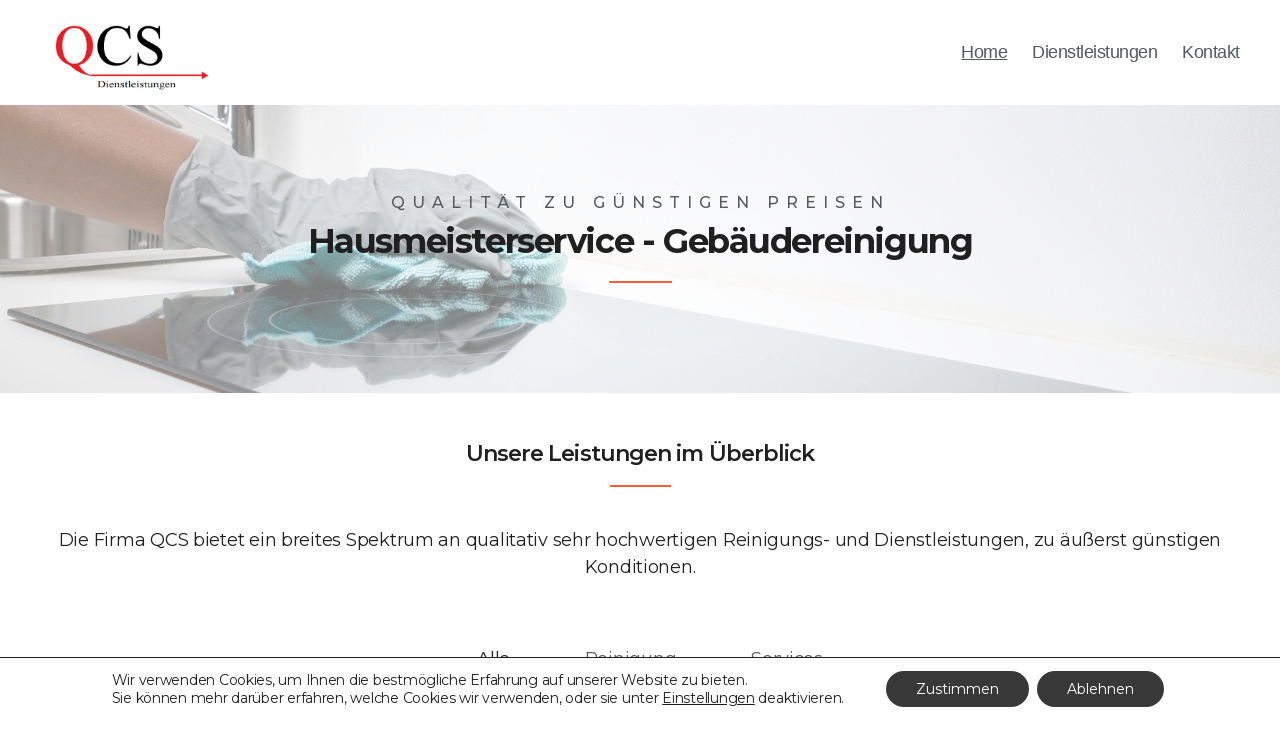

--- FILE ---
content_type: text/css
request_url: https://www.qcs-dienstleistungen.de/wp-content/uploads/elementor/css/post-7.css?ver=1666106399
body_size: 292
content:
.elementor-kit-7{--e-global-color-primary:#202020;--e-global-color-secondary:#54595F;--e-global-color-text:#202020;--e-global-color-accent:#54595F;--e-global-color-4b16902f:#6EC1E4;--e-global-color-584cebe8:#7A7A7A;--e-global-color-39244715:#61CE70;--e-global-color-6da3708f:#4054B2;--e-global-color-4aa0398f:#23A455;--e-global-color-44fc5eeb:#000;--e-global-color-6027e695:#FFF;--e-global-typography-primary-font-family:"Montserrat";--e-global-typography-primary-font-weight:400;--e-global-typography-secondary-font-family:"Montserrat";--e-global-typography-secondary-font-weight:400;--e-global-typography-text-font-family:"Montserrat";--e-global-typography-text-font-weight:400;--e-global-typography-accent-font-family:"Montserrat";--e-global-typography-accent-font-weight:500;}.elementor-kit-7 h1{font-size:28px;}.elementor-kit-7 h2{font-size:26px;}.elementor-kit-7 h3{font-size:22px;}.elementor-kit-7 h4{font-size:20px;}.elementor-kit-7 h5{font-size:18px;}.elementor-section.elementor-section-boxed > .elementor-container{max-width:1600px;}.e-container{--container-max-width:1600px;}{}h1.entry-title{display:var(--page-title-display);}@media(max-width:1024px){.elementor-section.elementor-section-boxed > .elementor-container{max-width:1024px;}.e-container{--container-max-width:1024px;}}@media(max-width:767px){.elementor-section.elementor-section-boxed > .elementor-container{max-width:767px;}.e-container{--container-max-width:767px;}}

--- FILE ---
content_type: text/css
request_url: https://www.qcs-dienstleistungen.de/wp-content/uploads/elementor/css/post-5.css?ver=1666106400
body_size: 1175
content:
.elementor-5 .elementor-element.elementor-element-e4be5b0:not(.elementor-motion-effects-element-type-background), .elementor-5 .elementor-element.elementor-element-e4be5b0 > .elementor-motion-effects-container > .elementor-motion-effects-layer{background-image:url("http://www.qcs-dienstleistungen.de/wp-content/uploads/2020/03/header-banner.jpg");background-position:center center;background-repeat:no-repeat;background-size:cover;}.elementor-5 .elementor-element.elementor-element-e4be5b0 > .elementor-background-overlay{background-color:#FFFFFF;opacity:0.5;transition:background 0.3s, border-radius 0.3s, opacity 0.3s;}.elementor-5 .elementor-element.elementor-element-e4be5b0{transition:background 0.3s, border 0.3s, border-radius 0.3s, box-shadow 0.3s;}.elementor-5 .elementor-element.elementor-element-5558953{text-align:center;z-index:2;}.elementor-5 .elementor-element.elementor-element-5558953 .elementor-heading-title{color:#54595F;font-size:16px;font-weight:500;text-transform:uppercase;letter-spacing:7px;}.elementor-5 .elementor-element.elementor-element-a152a6f{text-align:center;z-index:2;}.elementor-5 .elementor-element.elementor-element-a152a6f .elementor-heading-title{font-size:34px;font-weight:700;line-height:1.2em;}.elementor-5 .elementor-element.elementor-element-a152a6f > .elementor-widget-container{margin:-10px 0px 0px 0px;}.elementor-5 .elementor-element.elementor-element-2edb2fc{--divider-border-style:solid;--divider-color:#FF5F38;--divider-border-width:2px;}.elementor-5 .elementor-element.elementor-element-2edb2fc .elementor-divider-separator{width:5%;margin:0 auto;margin-center:0;}.elementor-5 .elementor-element.elementor-element-2edb2fc .elementor-divider{text-align:center;padding-top:0px;padding-bottom:0px;}.elementor-5 .elementor-element.elementor-element-2edb2fc > .elementor-widget-container{padding:0px 0px 20px 0px;}.elementor-5 .elementor-element.elementor-element-dfa26ff{padding:40px 20px 40px 20px;}.elementor-5 .elementor-element.elementor-element-45a28d4{text-align:center;}.elementor-5 .elementor-element.elementor-element-45a28d4 .elementor-heading-title{font-size:22px;font-weight:600;}.elementor-5 .elementor-element.elementor-element-8f1720d{--divider-border-style:solid;--divider-color:#FF5F38;--divider-border-width:2px;}.elementor-5 .elementor-element.elementor-element-8f1720d .elementor-divider-separator{width:5%;margin:0 auto;margin-center:0;}.elementor-5 .elementor-element.elementor-element-8f1720d .elementor-divider{text-align:center;padding-top:0px;padding-bottom:0px;}.elementor-5 .elementor-element.elementor-element-8f1720d > .elementor-widget-container{padding:0px 0px 20px 0px;}.elementor-5 .elementor-element.elementor-element-d4eadfa{text-align:center;}.elementor-5 .elementor-element.elementor-element-471d76c .pa-gallery-img-container img{object-fit:fill;}.elementor-5 .elementor-element.elementor-element-471d76c .premium-img-gallery-masonry div.premium-gallery-item, .elementor-5 .elementor-element.elementor-element-471d76c .premium-img-gallery-fitRows div.premium-gallery-item{width:25%;}.elementor-5 .elementor-element.elementor-element-471d76c .premium-img-gallery-filter{justify-content:center;}.elementor-5 .elementor-element.elementor-element-471d76c .premium-gallery-caption{text-align:center;box-shadow:0px 0px 15px -5px rgba(0, 0, 0, 0.15);padding:20px 10px 20px 10px;}.elementor-5 .elementor-element.elementor-element-471d76c .pa-gallery-img-container{box-shadow:0px -5px 15px -5px rgba(0, 0, 0, 0.15);}.elementor-5 .elementor-element.elementor-element-471d76c .premium-gallery-img-name, .elementor-5 .elementor-element.elementor-element-471d76c .premium-gallery-img-name a{font-size:16px;}.elementor-5 .elementor-element.elementor-element-471d76c > .elementor-widget-container{padding:0px 20px 0px 20px;}.elementor-5 .elementor-element.elementor-element-839a9b8 .elementor-button{fill:#54595F;color:#54595F;background-color:rgba(2, 1, 1, 0);}.elementor-5 .elementor-element.elementor-element-1b39d1db > .elementor-container > .elementor-row > .elementor-column > .elementor-column-wrap > .elementor-widget-wrap{align-content:center;align-items:center;}.elementor-5 .elementor-element.elementor-element-1b39d1db:not(.elementor-motion-effects-element-type-background), .elementor-5 .elementor-element.elementor-element-1b39d1db > .elementor-motion-effects-container > .elementor-motion-effects-layer{background-color:#F4F4F4;}.elementor-5 .elementor-element.elementor-element-1b39d1db{transition:background 0.3s, border 0.3s, border-radius 0.3s, box-shadow 0.3s;margin-top:0px;margin-bottom:-80px;padding:20px 20px 20px 20px;}.elementor-5 .elementor-element.elementor-element-1b39d1db > .elementor-background-overlay{transition:background 0.3s, border-radius 0.3s, opacity 0.3s;}.elementor-5 .elementor-element.elementor-element-29f258f9{text-align:left;z-index:2;}.elementor-5 .elementor-element.elementor-element-29f258f9 .elementor-heading-title{color:#7a7a7a;font-size:16px;font-weight:500;text-transform:uppercase;letter-spacing:7px;}.elementor-5 .elementor-element.elementor-element-a6c3789{text-align:left;}.elementor-5 .elementor-element.elementor-element-a6c3789 .elementor-heading-title{color:#3d3d3d;font-size:35px;line-height:1em;}.elementor-5 .elementor-element.elementor-element-a6c3789 > .elementor-widget-container{margin:-10px 0px 0px 0px;}.elementor-5 .elementor-element.elementor-element-3570ace{--divider-border-style:solid;--divider-color:#FF5F38;--divider-border-width:2px;}.elementor-5 .elementor-element.elementor-element-3570ace .elementor-divider-separator{width:5%;margin:0 auto;margin-left:0;}.elementor-5 .elementor-element.elementor-element-3570ace .elementor-divider{text-align:left;padding-top:0px;padding-bottom:0px;}.elementor-5 .elementor-element.elementor-element-3570ace > .elementor-widget-container{padding:0px 0px 20px 0px;}.elementor-5 .elementor-element.elementor-element-5857ec3{text-align:left;color:#777777;font-size:17px;}.elementor-5 .elementor-element.elementor-element-5857ec3 > .elementor-widget-container{margin:0px 0px -25px 0px;padding:0% 10% 0% 0%;}.elementor-5 .elementor-element.elementor-element-bc3efcf .elementor-button{fill:#54595F;color:#54595F;background-color:rgba(2, 1, 1, 0);padding:0px 0px 0px 0px;}.elementor-5 .elementor-element.elementor-element-1c4a23d6{z-index:3;}:root{--page-title-display:none;}@media(min-width:768px){.elementor-5 .elementor-element.elementor-element-7ecb85a9{width:55%;}.elementor-5 .elementor-element.elementor-element-49c680af{width:45%;}}@media(max-width:1024px) and (min-width:768px){.elementor-5 .elementor-element.elementor-element-88bdc93{width:100%;}.elementor-5 .elementor-element.elementor-element-7ecb85a9{width:100%;}.elementor-5 .elementor-element.elementor-element-49c680af{width:100%;}}@media(max-width:1024px){.elementor-5 .elementor-element.elementor-element-5558953 .elementor-heading-title{font-size:17px;line-height:1.3em;}.elementor-5 .elementor-element.elementor-element-a152a6f .elementor-heading-title{font-size:33px;}.elementor-5 .elementor-element.elementor-element-471d76c .premium-img-gallery-masonry div.premium-gallery-item, .elementor-5 .elementor-element.elementor-element-471d76c .premium-img-gallery-fitRows div.premium-gallery-item{width:50%;}.elementor-5 .elementor-element.elementor-element-29f258f9 .elementor-heading-title{font-size:17px;line-height:1.3em;}.elementor-5 .elementor-element.elementor-element-a6c3789 .elementor-heading-title{font-size:35px;}.elementor-5 .elementor-element.elementor-element-1c4a23d6{text-align:left;}}@media(max-width:767px){.elementor-5 .elementor-element.elementor-element-5558953{text-align:center;}.elementor-5 .elementor-element.elementor-element-5558953 .elementor-heading-title{line-height:1.3em;}.elementor-5 .elementor-element.elementor-element-a152a6f{text-align:center;}.elementor-5 .elementor-element.elementor-element-471d76c .premium-img-gallery-masonry div.premium-gallery-item, .elementor-5 .elementor-element.elementor-element-471d76c .premium-img-gallery-fitRows div.premium-gallery-item{width:100%;}.elementor-5 .elementor-element.elementor-element-471d76c .premium-gallery-cats-container li a.category{margin:0px 0px 0px 0px;padding:0px 0px 0px 0px;}.elementor-5 .elementor-element.elementor-element-1b39d1db{padding:40px 0px 0px 0px;}.elementor-5 .elementor-element.elementor-element-29f258f9{text-align:center;}.elementor-5 .elementor-element.elementor-element-29f258f9 .elementor-heading-title{line-height:1.3em;}.elementor-5 .elementor-element.elementor-element-5857ec3{text-align:center;}}